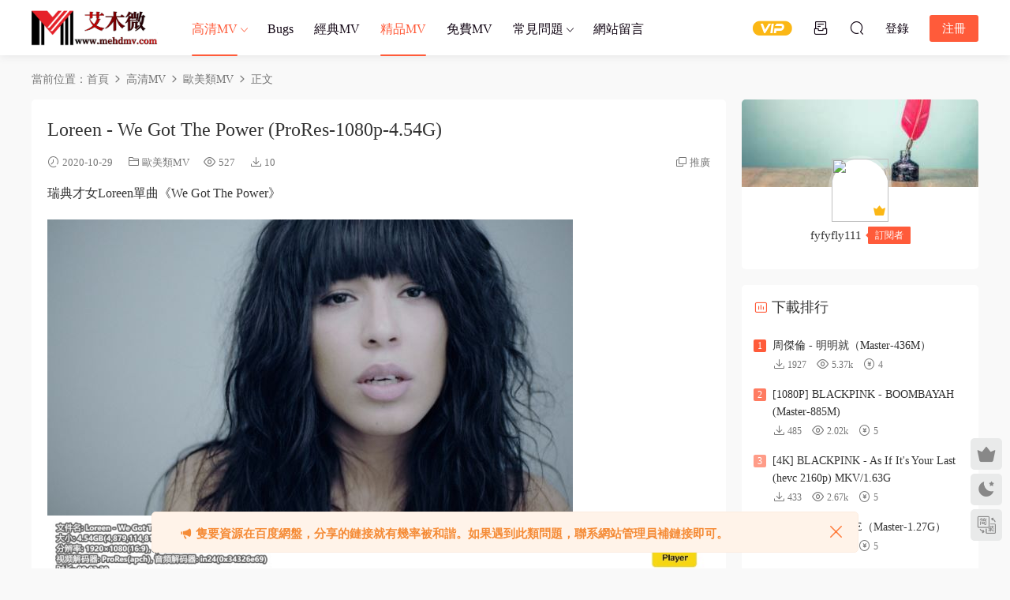

--- FILE ---
content_type: text/html; charset=UTF-8
request_url: https://www.mehdmv.com/130453.html
body_size: 12582
content:
<!DOCTYPE HTML>
<html lang="zh-Hans">
<head>
  <meta charset="UTF-8">
  <meta http-equiv="X-UA-Compatible" content="IE=edge,chrome=1">
  <meta name="viewport" content="width=device-width,minimum-scale=1.0,maximum-scale=1.0,user-scalable=no"/>
  <meta name="apple-mobile-web-app-title" content="艾木微_MV下载_车载MV_高清无水印MV分享下载站">
  <meta http-equiv="Cache-Control" content="no-siteapp">
    <title>Loreen - We Got The Power (ProRes-1080p-4.54G) - 艾木微_MV下载_车载MV_高清无水印MV分享下载站</title>
  <meta name="keywords" content="Loreen,We Got The Power,欧美类MV,精品MV">
  <meta name="description" content="Loreen - We Got The Power (Master-1080p-4.54G)">
    <link rel="shortcut icon" href="https://www.mehdmv.com/wp-content/uploads/2018/12/cropped-logo2.png">
  <meta name='robots' content='max-image-preview:large' />
	<style>img:is([sizes="auto" i], [sizes^="auto," i]) { contain-intrinsic-size: 3000px 1500px }</style>
	<link rel='dns-prefetch' href='//www.mehdmv.com' />
<style id='classic-theme-styles-inline-css' type='text/css'>
/*! This file is auto-generated */
.wp-block-button__link{color:#fff;background-color:#32373c;border-radius:9999px;box-shadow:none;text-decoration:none;padding:calc(.667em + 2px) calc(1.333em + 2px);font-size:1.125em}.wp-block-file__button{background:#32373c;color:#fff;text-decoration:none}
</style>
<link rel='stylesheet' id='mycred-front-css' href='https://www.mehdmv.com/wp-content/plugins/mycred/assets/css/mycred-front.css?ver=2.6.5' type='text/css' media='all' />
<link rel='stylesheet' id='mycred-social-share-icons-css' href='https://www.mehdmv.com/wp-content/plugins/mycred/assets/css/mycred-social-icons.css?ver=2.6.5' type='text/css' media='all' />
<link rel='stylesheet' id='mycred-social-share-style-css' href='https://www.mehdmv.com/wp-content/plugins/mycred/assets/css/mycred-social-share.css?ver=2.6.5' type='text/css' media='all' />
<link rel='stylesheet' id='modown-font-css' href='https://www.mehdmv.com/wp-content/themes/modown/static/css/fonts.css?ver=9.71' type='text/css' media='screen' />
<link rel='stylesheet' id='modown-base-css' href='https://www.mehdmv.com/wp-content/themes/modown/static/css/base.css?ver=9.71' type='text/css' media='screen' />
<link rel='stylesheet' id='modown-style-css' href='https://www.mehdmv.com/wp-content/themes/modown-child/style.css?ver=9.71' type='text/css' media='screen' />
<script type="text/javascript" id="BENrueeg_RUE-not_file_js-js-extra">
/* <![CDATA[ */
var BENrueeg_RUE_js_Params = {"is_field_name_removed":""};
/* ]]> */
</script>
<script type="text/javascript" src="https://www.mehdmv.com/wp-includes/js/jquery/jquery.min.js?ver=3.7.1" id="jquery-core-js"></script>
<script type="text/javascript" src="https://www.mehdmv.com/wp-includes/js/jquery/jquery-migrate.min.js?ver=3.4.1" id="jquery-migrate-js"></script>
<link rel="https://api.w.org/" href="https://www.mehdmv.com/wp-json/" /><link rel="alternate" title="JSON" type="application/json" href="https://www.mehdmv.com/wp-json/wp/v2/posts/130453" /><style id="erphpdown-custom"></style>
<link rel="icon" href="https://www.mehdmv.com/wp-content/uploads/2018/12/cropped-logo2-32x32.png" sizes="32x32" />
<link rel="icon" href="https://www.mehdmv.com/wp-content/uploads/2018/12/cropped-logo2-192x192.png" sizes="192x192" />
<link rel="apple-touch-icon" href="https://www.mehdmv.com/wp-content/uploads/2018/12/cropped-logo2-180x180.png" />
<meta name="msapplication-TileImage" content="https://www.mehdmv.com/wp-content/uploads/2018/12/cropped-logo2-270x270.png" />
  <meta name="baidu-site-verification" content="code-Lo8m2ziMBG" />  <script>var $ = jQuery;</script>
  <style>
  :root{--theme-color: #ff5b3a;--theme-color2: #ff5b3a;--theme-radius: 5px;}  .grids .grid .thumb, .lists .list .thumb, .mocat .lists .grid .thumb, .home-blogs ul li .thumb{object-fit: scale-down;}
      .nav-main > li, .nav-main > li > a, .nav-right a{color:#140816;}
    body.night .nav-main > li, body.night .nav-main > li > a, body.night .nav-right a{color:#999;}
    @media (max-width: 768px){
      .nav-right .nav-button a {color: #140816;}
    }
      .banner{height: 500px;}
      .container{max-width:1505px;}
            .slider-left{max-width: 1200px;}
    @media (max-width:1535px){
      .modown-ad .item:nth-child(5){display: none;}
      .slider-right2{width: 285px;}
      .slider-right2 .item2{display: none;}
      .slider-left{max-width: 895px;}
    }

        body.home .vip-content{background-image: url(https://www.mehdmv.com/wp-content/uploads/2025/07/壁纸-40.jpg);}
      .grids .grid h3 a{height: 40px;-webkit-line-clamp:2;}
    .grids .audio .title{line-height: 25px;}
      .erphpdown-box, .erphpdown, .article-content .erphpdown-content-vip{background: transparent !important;border: 2px dashed var(--theme-color);}
    .erphpdown-box .erphpdown-title{display: inline-block;}
  .logo a img{width:160px;height:auto;max-height:100%}@media (max-width: 1024px){.logo a img{width:115px;height:auto;max-height:100%}}.footer-widget{width:calc(21% - 20px);}@media (max-width: 768px){.footer-widget{width:calc(50% - 20px);margin-bottom:25px}
  .footer-widget:first-child{width:calc(100% - 20px);padding-right: 0}
  .footer-widget:last-child{width:calc(100% - 20px);padding-left: 0;margin-bottom: 0}}@media (max-width: 768px){.nav-right .nav-vip{display: none;}.rollbar{display: block;}}@media (max-width:480px){}i.mce-i-aligncenter, i.mce-i-alignjustify, i.mce-i-alignleft, i.mce-i-alignright, i.mce-i-backcolor, i.mce-i-blockquote, i.mce-i-bold, i.mce-i-bullist, i.mce-i-charmap, i.mce-i-dashicon, i.mce-i-dfw, i.mce-i-forecolor, i.mce-i-fullscreen, i.mce-i-help, i.mce-i-hr, i.mce-i-indent, i.mce-i-italic, i.mce-i-link, i.mce-i-ltr, i.mce-i-numlist, i.mce-i-outdent, i.mce-i-pastetext, i.mce-i-pasteword, i.mce-i-redo, i.mce-i-remove, i.mce-i-removeformat, i.mce-i-spellchecker, i.mce-i-strikethrough, i.mce-i-underline, i.mce-i-undo, i.mce-i-unlink, i.mce-i-wp-media-library, i.mce-i-wp_adv, i.mce-i-wp_code, i.mce-i-wp_fullscreen, i.mce-i-wp_help, i.mce-i-wp_more, i.mce-i-wp_page{font-family:dashicons !important;}
.mce-ico {font-family: tinymce,Arial !important;}
* {font-family: "Microsoft YaHei" !important;}</style></head>
<body class="wp-singular post-template-default single single-post postid-130453 single-format-standard wp-theme-modown wp-child-theme-modown-child">
<header class="header">
  <div class="container clearfix">

    
        <div class="logo">
      <a href="https://www.mehdmv.com" title="艾木微_MV下载_车载MV_高清无水印MV分享下载站"><img src="https://www.mehdmv.com/wp-content/uploads/2024/01/logo改1.png" data-light="https://www.mehdmv.com/wp-content/uploads/2024/01/logo改1.png" data-dark="https://www.mehdmv.com/wp-content/uploads/2024/01/logo改1.png" alt="艾木微_MV下载_车载MV_高清无水印MV分享下载站" /></a>
    </div>

    <ul class="nav-main">
      <li id="menu-item-154676" class="menu-item menu-item-type-taxonomy menu-item-object-category current-post-ancestor menu-item-has-children menu-item-154676"><a href="https://www.mehdmv.com/category/hd">高清MV</a>
<ul class="sub-menu">
	<li id="menu-item-193691" class="menu-item menu-item-type-taxonomy menu-item-object-category menu-item-193691"><a href="https://www.mehdmv.com/category/hd/hy-hd">华语类MV</a></li>
	<li id="menu-item-3815" class="fa fa-gift menu-item menu-item-type-taxonomy menu-item-object-category menu-item-3815"><a target="_blank" href="https://www.mehdmv.com/category/hd/rh">日韩类MV</a></li>
	<li id="menu-item-3816" class="fa-globe menu-item menu-item-type-taxonomy menu-item-object-category current-post-ancestor current-menu-parent current-post-parent menu-item-3816"><a target="_blank" href="https://www.mehdmv.com/category/hd/omy">欧美类MV</a></li>
	<li id="menu-item-167456" class="menu-item menu-item-type-taxonomy menu-item-object-category menu-item-167456"><a href="https://www.mehdmv.com/category/4k">4K MV</a></li>
	<li id="menu-item-3814" class="fa fa-tachometer menu-item menu-item-type-taxonomy menu-item-object-category menu-item-3814"><a target="_blank" href="https://www.mehdmv.com/category/hd/concert">演唱会</a></li>
	<li id="menu-item-108313" class="menu-item menu-item-type-taxonomy menu-item-object-category menu-item-108313"><a href="https://www.mehdmv.com/category/hd/wdy">微电影</a></li>
	<li id="menu-item-194281" class="lv menu-item menu-item-type-taxonomy menu-item-object-category menu-item-194281"><a href="https://www.mehdmv.com/category/hd/lv">LIVE</a></li>
	<li id="menu-item-111020" class="menu-item menu-item-type-taxonomy menu-item-object-category menu-item-111020"><a href="https://www.mehdmv.com/category/hd/cover">Cover</a></li>
</ul>
</li>
<li id="menu-item-119157" class="Bugs menu-item menu-item-type-taxonomy menu-item-object-category menu-item-119157"><a href="https://www.mehdmv.com/category/bugs">Bugs</a></li>
<li id="menu-item-192180" class="jd menu-item menu-item-type-taxonomy menu-item-object-category menu-item-192180"><a href="https://www.mehdmv.com/category/jd">经典MV</a></li>
<li id="menu-item-154695" class="jp menu-item menu-item-type-taxonomy menu-item-object-category current-post-ancestor current-menu-parent current-post-parent menu-item-154695"><a href="https://www.mehdmv.com/category/jp">精品MV</a></li>
<li id="menu-item-107807" class="menu-item menu-item-type-taxonomy menu-item-object-category menu-item-107807"><a href="https://www.mehdmv.com/category/mf">免费MV</a></li>
<li id="menu-item-125396" class="menu-item menu-item-type-taxonomy menu-item-object-category menu-item-has-children menu-item-125396"><a href="https://www.mehdmv.com/category/wenti">常见问题</a>
<ul class="sub-menu">
	<li id="menu-item-185310" class="menu-item menu-item-type-post_type menu-item-object-page menu-item-185310"><a href="https://www.mehdmv.com/%e5%85%8d%e8%b4%b9%e4%b8%8b%e8%bd%bd%e8%af%b4%e6%98%8e">免费下载说明</a></li>
	<li id="menu-item-185314" class="menu-item menu-item-type-post_type menu-item-object-page menu-item-185314"><a href="https://www.mehdmv.com/%e4%bc%9a%e5%91%98%e4%b8%8b%e8%bd%bd%e6%95%99%e7%a8%8b">会员下载教程</a></li>
	<li id="menu-item-185306" class="menu-item menu-item-type-post_type menu-item-object-page menu-item-185306"><a href="https://www.mehdmv.com/vip%e4%b8%8b%e8%bd%bd%e6%9d%83%e9%99%90%e4%bb%8b%e7%bb%8d">VIP下载权限介绍</a></li>
	<li id="menu-item-119831" class="menu-item menu-item-type-post_type menu-item-object-page menu-item-119831"><a href="https://www.mehdmv.com/jiangli">投稿奖励</a></li>
	<li id="menu-item-121770" class="menu-item menu-item-type-post_type menu-item-object-page menu-item-121770"><a href="https://www.mehdmv.com/fatie">发帖标准</a></li>
</ul>
</li>
<li id="menu-item-4169" class="fa fa-comments menu-item menu-item-type-post_type menu-item-object-page menu-item-4169"><a target="_blank" href="https://www.mehdmv.com/lyb">网站留言</a></li>
    </ul>

    
    <ul class="nav-right">
                  <li class="nav-vip">
        <a href="https://www.mehdmv.com/vip"><i class="icon icon-vip-s"></i></a>
      </li>
                  <li class="nav-tougao">
        <a href="https://www.mehdmv.com/tougao" title="投稿"><i class="icon icon-tougao"></i></a>
      </li>
                              <li class="nav-search">
        <a href="javascript:;" class="search-loader" title="搜索"><i class="icon icon-search"></i></a>
      </li>
                    <li class="nav-login no"><a href="https://www.mehdmv.com/login?redirect_to=https://www.mehdmv.com/130453.html" class="signin-loader" rel="nofollow"><i class="icon icon-user"></i><span>登录</span></a><b class="nav-line"></b><a href="https://www.mehdmv.com/login?action=register&redirect_to=https://www.mehdmv.com/130453.html" class="reg signup-loader" rel="nofollow"><span>注册</span></a></li>
                    <li class="nav-button"><a href="javascript:;" class="nav-loader"><i class="icon icon-menu"></i></a></li>
          </ul>

  </div>
</header>


<div class="search-wrap">
  <div class="container search-wrap-container">
    <form action="https://www.mehdmv.com/" class="search-form" method="get">
            <input autocomplete="off" class="search-input" name="s" placeholder="输入关键字回车" type="text">
      <button class="search-btn" type="submit"><i class="icon icon-search"></i>搜索</button>
      <i class="icon icon-close"></i>
      <input type="hidden" name="cat" class="search-cat-val">
          </form>
  </div>
</div><div class="main">
		<div class="container clearfix">
				<div class="breadcrumbs">当前位置：<span><a href="https://www.mehdmv.com/" itemprop="url"><span itemprop="title">首页</span></a></span> <span class="sep"><i class="dripicons dripicons-chevron-right"></i></span> <span><a href="https://www.mehdmv.com/category/hd" itemprop="url"><span itemprop="title">高清MV</span></a></span> <span class="sep"><i class="dripicons dripicons-chevron-right"></i></span> <span><a href="https://www.mehdmv.com/category/hd/omy" itemprop="url"><span itemprop="title">欧美类MV</span></a></span> <span class="sep"><i class="dripicons dripicons-chevron-right"></i></span> <span class="current">正文</span></div>						<div class="content-wrap">
	    	<div class="content">
	    			    			    			    			    		<article id="single-content" class="single-content">
		    		<div class="article-header">	<h1 class="article-title">Loreen - We Got The Power (ProRes-1080p-4.54G)</h1>
	<div class="article-meta">
				<span class="item"><i class="icon icon-time"></i> 2020-10-29</span>		<span class="item item-cats"><i class="icon icon-cat"></i> <a href="https://www.mehdmv.com/category/hd/omy" id="img-cat-1116">欧美类MV</a></span>		<span class="item"><i class="icon icon-eye"></i> 527</span>		<span class="item"><i class="icon icon-download"></i> 10</span>				<span class="item right"><i class="icon icon-copy"></i> <a href="javascript:;" class="article-aff" >推广</a></span>	</div>
</div>		    				    		<div class="article-content clearfix">
		    					    					    					    					    						    						    						    						    			<p>瑞典才女Loreen单曲《We Got The Power》</p>
<p><img fetchpriority="high" decoding="async" src="https://www.mehdmv.com/wp-content/uploads/2020/10/Loreen-We-Got-The-Power-PCM-Master-1080-ProRes.mov_2020102.jpg" alt="Loreen - We Got The Power (PCM-Master-1080-ProRes).mov_2020102" width="666" height="375" /><img decoding="async" src="https://www.mehdmv.com/wp-content/uploads/2020/10/Loreen-We-Got-The-Power-PCM-Master-1080-ProRes.mov.jpg" alt="Loreen - We Got The Power (PCM-Master-1080-ProRes).mov" width="1018" height="684" /></p>
			    						    						    			<style>.erphpdown-box, .erphpdown-box + .article-custom-metas{display:block;}</style><div class="erphpdown-box"><span class="erphpdown-title">资源下载</span><div class="erphpdown-con clearfix"><div class="erphpdown-price">下载价格<span>16</span> 金币</div><div class="erphpdown-cart"><div class="vip">VIP 5折</div><a href="javascript:;" class="down signin-loader">立即购买</a></div></div><div class="tips2">此资源购买后15天内可下载。如有发现链接失效，请联系网站管理</div></div>			    					    		
			    					    				    					            </div>
		    			<div class="article-act">
						<a href="javascript:;" class="article-collect signin-loader" title="收藏"><i class="icon icon-star"></i> <span>0</span></a>
							<a href="javascript:;" class="article-zan" data-id="130453"><i class="icon icon-zan"></i> <span>0</span></a>
		</div>
		            <div class="article-tags"><a href="https://www.mehdmv.com/tag/loreen" rel="tag">Loreen</a><a href="https://www.mehdmv.com/tag/we-got-the-power" rel="tag">We Got The Power</a></div>					<div class="article-shares"><a href="javascript:;" data-url="https://www.mehdmv.com/130453.html" class="share-weixin"><i class="icon icon-weixin"></i></a><a data-share="qzone" class="share-qzone" data-url="https://www.mehdmv.com/130453.html"><i class="icon icon-qzone"></i></a><a data-share="weibo" class="share-tsina" data-url="https://www.mehdmv.com/130453.html"><i class="icon icon-weibo"></i></a><a data-share="qq" class="share-sqq" data-url="https://www.mehdmv.com/130453.html"><i class="icon icon-qq"></i></a><a data-share="douban" class="share-douban" data-url="https://www.mehdmv.com/130453.html"><i class="icon icon-douban"></i></a></div>	            </article>
	            	            	            <nav class="article-nav">
	                <span class="article-nav-prev">上一篇<br><a href="https://www.mehdmv.com/130450.html" rel="prev">Loreen - Euphoria (ProRes-1080p-5.21G)</a></span>
	                <span class="article-nav-next">下一篇<br><a href="https://www.mehdmv.com/130456.html" rel="next">Miley Cyrus - Malibu (ProRes-1080p-4.4G)</a></span>
	            </nav>
	            	            	            <div class="single-related"><h3 class="related-title"><i class="icon icon-related"></i> 猜你喜欢</h3><div class="grids relateds clearfix"><div class="post grid"  data-id="209582">
    <div class="img">
        <a href="https://www.mehdmv.com/209582.html" title="Joel Adams - Please Don't Go (10 Year Anniversary)（MKV-195M）" target="_blank" rel="bookmark">
        <img src="https://www.mehdmv.com/wp-content/themes/modown/static/img/thumbnail.png" data-src="https://www.mehdmv.com/wp-content/themes/modown/timthumb.php?src=https://www.mehdmv.com/wp-content/uploads/2025/11/4KJoel-Adams-Please-Dont-Go-10-Year-Anniversary.mkv_20251109_220434.741-e1762697101717.jpg&w=285&h=180&zc=1&q=95&a=c" class="thumb" alt="Joel Adams - Please Don't Go (10 Year Anniversary)（MKV-195M）">
                </a>
            </div>
    <div class="con">
        <div class="cat"><a href="https://www.mehdmv.com/category/4k" id="img-cat-277">4K MV</a></div>
        
        <h3 itemprop="name headline"><a itemprop="url" rel="bookmark" href="https://www.mehdmv.com/209582.html" title="Joel Adams - Please Don't Go (10 Year Anniversary)（MKV-195M）" target="_blank"><span class="post-sign">4K</span>Joel Adams - Please Don't Go (10 Year Anniversary)（MKV-195M）</a></h3>

                <div class="excerpt">歌手：Joel Adams
所属专辑：Please Don't Go (Joel's Version)
发行时间：2025-...</div>
        <div class="grid-meta">
            <span class="time"><i class="icon icon-time"></i> 18小时前</span><span class="views"><i class="icon icon-eye"></i> 10</span><span class="comments"><i class="icon icon-comment"></i> 0</span><span class="downs"><i class="icon icon-download"></i> 0</span><span class="price"><span class="fee vip-tag">VIP</span></span>        </div>

            </div>

    <span class="vip-tag"><i>VIP</i></span>    </div><div class="post grid"  data-id="209578">
    <div class="img">
        <a href="https://www.mehdmv.com/209578.html" title="Olly Murs - Run This Town（MKV-341M）" target="_blank" rel="bookmark">
        <img src="https://www.mehdmv.com/wp-content/themes/modown/static/img/thumbnail.png" data-src="https://www.mehdmv.com/wp-content/themes/modown/timthumb.php?src=https://www.mehdmv.com/wp-content/uploads/2025/11/4KOlly-Murs-Run-This-Town.mkv_20251109_220126.258.jpg&w=285&h=180&zc=1&q=95&a=c" class="thumb" alt="Olly Murs - Run This Town（MKV-341M）">
                </a>
            </div>
    <div class="con">
        <div class="cat"><a href="https://www.mehdmv.com/category/4k" id="img-cat-277">4K MV</a></div>
        
        <h3 itemprop="name headline"><a itemprop="url" rel="bookmark" href="https://www.mehdmv.com/209578.html" title="Olly Murs - Run This Town（MKV-341M）" target="_blank"><span class="post-sign">4K</span>Olly Murs - Run This Town（MKV-341M）</a></h3>

                <div class="excerpt">歌手：Olly Murs
所属专辑：Run This Town
发行时间：2025-10-24
发行公司： BM...</div>
        <div class="grid-meta">
            <span class="time"><i class="icon icon-time"></i> 18小时前</span><span class="views"><i class="icon icon-eye"></i> 11</span><span class="comments"><i class="icon icon-comment"></i> 0</span><span class="downs"><i class="icon icon-download"></i> 0</span><span class="price"><span class="fee vip-tag">VIP</span></span>        </div>

            </div>

    <span class="vip-tag"><i>VIP</i></span>    </div><div class="post grid"  data-id="209574">
    <div class="img">
        <a href="https://www.mehdmv.com/209574.html" title="Moody Joody - OOPS!（MKV-416M）" target="_blank" rel="bookmark">
        <img src="https://www.mehdmv.com/wp-content/themes/modown/static/img/thumbnail.png" data-src="https://www.mehdmv.com/wp-content/themes/modown/timthumb.php?src=https://www.mehdmv.com/wp-content/uploads/2025/11/4KMoody-Joody-OOPS.mkv_20251109_215830.236.jpg&w=285&h=180&zc=1&q=95&a=c" class="thumb" alt="Moody Joody - OOPS!（MKV-416M）">
                </a>
            </div>
    <div class="con">
        <div class="cat"><a href="https://www.mehdmv.com/category/4k" id="img-cat-277">4K MV</a></div>
        
        <h3 itemprop="name headline"><a itemprop="url" rel="bookmark" href="https://www.mehdmv.com/209574.html" title="Moody Joody - OOPS!（MKV-416M）" target="_blank"><span class="post-sign">4K</span>Moody Joody - OOPS!（MKV-416M）</a></h3>

                <div class="excerpt">歌手：Moody Joody
所属专辑：OOPS!
发行时间：2025-11-05
发行公司： Photo Fi...</div>
        <div class="grid-meta">
            <span class="time"><i class="icon icon-time"></i> 18小时前</span><span class="views"><i class="icon icon-eye"></i> 11</span><span class="comments"><i class="icon icon-comment"></i> 0</span><span class="downs"><i class="icon icon-download"></i> 1</span><span class="price"><span class="fee vip-tag">VIP</span></span>        </div>

            </div>

    <span class="vip-tag"><i>VIP</i></span>    </div><div class="post grid"  data-id="209570">
    <div class="img">
        <a href="https://www.mehdmv.com/209570.html" title="LØLØ - me with no shirt on（MKV-324M）" target="_blank" rel="bookmark">
        <img src="https://www.mehdmv.com/wp-content/themes/modown/static/img/thumbnail.png" data-src="https://www.mehdmv.com/wp-content/themes/modown/timthumb.php?src=https://www.mehdmv.com/wp-content/uploads/2025/11/4KLOLO-me-with-no-shirt-on.mkv_20251109_215629.549.jpg&w=285&h=180&zc=1&q=95&a=c" class="thumb" alt="LØLØ - me with no shirt on（MKV-324M）">
                </a>
            </div>
    <div class="con">
        <div class="cat"><a href="https://www.mehdmv.com/category/4k" id="img-cat-277">4K MV</a></div>
        
        <h3 itemprop="name headline"><a itemprop="url" rel="bookmark" href="https://www.mehdmv.com/209570.html" title="LØLØ - me with no shirt on（MKV-324M）" target="_blank"><span class="post-sign">4K</span>LØLØ - me with no shirt on（MKV-324M）</a></h3>

                <div class="excerpt">歌手：LØLØ
所属专辑：me with no shirt on
发行时间：2025-11-07
发行公司： F...</div>
        <div class="grid-meta">
            <span class="time"><i class="icon icon-time"></i> 18小时前</span><span class="views"><i class="icon icon-eye"></i> 13</span><span class="comments"><i class="icon icon-comment"></i> 0</span><span class="downs"><i class="icon icon-download"></i> 1</span><span class="price"><span class="fee vip-tag">VIP</span></span>        </div>

            </div>

    <span class="vip-tag"><i>VIP</i></span>    </div><div class="post grid"  data-id="209566">
    <div class="img">
        <a href="https://www.mehdmv.com/209566.html" title="Hilary Duff - Mature（MKV-399M）" target="_blank" rel="bookmark">
        <img src="https://www.mehdmv.com/wp-content/themes/modown/static/img/thumbnail.png" data-src="https://www.mehdmv.com/wp-content/themes/modown/timthumb.php?src=https://www.mehdmv.com/wp-content/uploads/2025/11/4KHilary-Duff-Mature.mkv_20251109_215415.517.jpg&w=285&h=180&zc=1&q=95&a=c" class="thumb" alt="Hilary Duff - Mature（MKV-399M）">
                </a>
            </div>
    <div class="con">
        <div class="cat"><a href="https://www.mehdmv.com/category/4k" id="img-cat-277">4K MV</a></div>
        
        <h3 itemprop="name headline"><a itemprop="url" rel="bookmark" href="https://www.mehdmv.com/209566.html" title="Hilary Duff - Mature（MKV-399M）" target="_blank"><span class="post-sign">4K</span>Hilary Duff - Mature（MKV-399M）</a></h3>

                <div class="excerpt">歌手：Hilary Duff
所属专辑：Mature
发行时间：2025-11-06
发行公司： 华纳音...</div>
        <div class="grid-meta">
            <span class="time"><i class="icon icon-time"></i> 18小时前</span><span class="views"><i class="icon icon-eye"></i> 14</span><span class="comments"><i class="icon icon-comment"></i> 0</span><span class="downs"><i class="icon icon-download"></i> 1</span><span class="price"><span class="fee vip-tag">VIP</span></span>        </div>

            </div>

    <span class="vip-tag"><i>VIP</i></span>    </div><div class="post grid"  data-id="209562">
    <div class="img">
        <a href="https://www.mehdmv.com/209562.html" title="Fleurie - White Lace（MKV-500M）" target="_blank" rel="bookmark">
        <img src="https://www.mehdmv.com/wp-content/themes/modown/static/img/thumbnail.png" data-src="https://www.mehdmv.com/wp-content/themes/modown/timthumb.php?src=https://www.mehdmv.com/wp-content/uploads/2025/11/4KFleurie-White-Lace.mkv_20251109_215124.473.jpg&w=285&h=180&zc=1&q=95&a=c" class="thumb" alt="Fleurie - White Lace（MKV-500M）">
                </a>
            </div>
    <div class="con">
        <div class="cat"><a href="https://www.mehdmv.com/category/4k" id="img-cat-277">4K MV</a></div>
        
        <h3 itemprop="name headline"><a itemprop="url" rel="bookmark" href="https://www.mehdmv.com/209562.html" title="Fleurie - White Lace（MKV-500M）" target="_blank"><span class="post-sign">4K</span>Fleurie - White Lace（MKV-500M）</a></h3>

                <div class="excerpt">歌手：Fleurie
专辑：White Lace
语种：英语
唱片公司：Fleurieland Records
...</div>
        <div class="grid-meta">
            <span class="time"><i class="icon icon-time"></i> 18小时前</span><span class="views"><i class="icon icon-eye"></i> 12</span><span class="comments"><i class="icon icon-comment"></i> 0</span><span class="downs"><i class="icon icon-download"></i> 0</span><span class="price"><span class="fee vip-tag">VIP</span></span>        </div>

            </div>

    <span class="vip-tag"><i>VIP</i></span>    </div></div><script>var relateImgWidth = jQuery(".single-related .grids .grid .img").width();jQuery(".single-related .grids .grid .img").height(relateImgWidth*0.6316);</script></div>	            <div class="single-comment">
	<h3 class="comments-title" id="comments">
		<i class="icon icon-comments"></i> 评论<small>0</small>
	</h3>
	<div id="respond" class="comments-respond no_webshot">
				<div class="comment-signarea">请先 <a href="javascript:;" class="signin-loader">登录</a></div>
			</div>
	</div>



	            	    	</div>
	    </div>
		<aside class="sidebar">
	<div class="theiaStickySidebar">
	
	<div class="widget widget_author nopadding">			<div class="author-cover">
				<img src="https://www.mehdmv.com/wp-content/themes/modown/static/img/author-cover.jpg">
			</div>
			<div class="author-avatar"> 
				<a target="_blank" href="https://www.mehdmv.com/author/fyfyfly111"  class="avatar-link"><img src="https://www.hd-mv.com/wp-content/uploads/avatar/edfa4753bb5c89bacdd59680e4f94f44.jpg" class="avatar avatar-96 photo" width="96" height="96" />					<span class="vip"></span>				</a>
			</div>
			<div class="author-info">
				<p><a target="_blank" href="https://www.mehdmv.com/author/fyfyfly111"><span class="author-name">fyfyfly111</span><span class="author-group">订阅者</span></a></p>
				<p class="author-description"></p>
			</div>
</div><div class="widget widget-postlist widget-toplist"><h3><i class="icon icon-top"></i> 下载排行</h3><ul>        <li>
        	<span class="sort">1</span>
          <h4><a href="https://www.mehdmv.com/6812.html" title="周杰伦 - 明明就（Master-436M）" target="_blank">周杰伦 - 明明就（Master-436M）</a></h4>
          <p class="meta">
          	<span class="downloads"><i class="icon icon-download"></i> 1927</span>
          	<span class="views"><i class="icon icon-eye"></i> 5.37k</span>          	<span class="price"><span class="fee"><i class="icon icon-money"></i> 4</span></span>          </p>
        </li>
		        <li>
        	<span class="sort">2</span>
          <h4><a href="https://www.mehdmv.com/96869.html" title="[1080P] BLACKPINK - BOOMBAYAH (Master-885M)" target="_blank">[1080P] BLACKPINK - BOOMBAYAH (Master-885M)</a></h4>
          <p class="meta">
          	<span class="downloads"><i class="icon icon-download"></i> 485</span>
          	<span class="views"><i class="icon icon-eye"></i> 2.02k</span>          	<span class="price"><span class="fee"><i class="icon icon-money"></i> 5</span></span>          </p>
        </li>
		        <li>
        	<span class="sort">3</span>
          <h4><a href="https://www.mehdmv.com/116184.html" title="[4K] BLACKPINK - As If It's Your Last (hevc 2160p) MKV/1.63G" target="_blank">[4K] BLACKPINK - As If It's Your Last (hevc 2160p) MKV/1.63G</a></h4>
          <p class="meta">
          	<span class="downloads"><i class="icon icon-download"></i> 433</span>
          	<span class="views"><i class="icon icon-eye"></i> 2.67k</span>          	<span class="price"><span class="fee"><i class="icon icon-money"></i> 5</span></span>          </p>
        </li>
		        <li>
        	<span class="sort">4</span>
          <h4><a href="https://www.mehdmv.com/115055.html" title="ITZY - WANNABE（Master-1.27G）" target="_blank">ITZY - WANNABE（Master-1.27G）</a></h4>
          <p class="meta">
          	<span class="downloads"><i class="icon icon-download"></i> 357</span>
          	<span class="views"><i class="icon icon-eye"></i> 1.39k</span>          	<span class="price"><span class="fee"><i class="icon icon-money"></i> 5</span></span>          </p>
        </li>
		        <li>
        	<span class="sort">5</span>
          <h4><a href="https://www.mehdmv.com/119047.html" title="防弹少年团BTS - Blood Sweat &#038; Tears (ProRes-7G)" target="_blank">防弹少年团BTS - Blood Sweat &#038; Tears (ProRes-7G)</a></h4>
          <p class="meta">
          	<span class="downloads"><i class="icon icon-download"></i> 257</span>
          	<span class="views"><i class="icon icon-eye"></i> 1.21k</span>          	<span class="price"><span class="fee"><i class="icon icon-money"></i> 10</span></span>          </p>
        </li>
		        <li>
        	<span class="sort">6</span>
          <h4><a href="https://www.mehdmv.com/118826.html" title="BLACKPINK 2019-2020世界巡回演唱会 蓝光盘压制MKV23G" target="_blank">BLACKPINK 2019-2020世界巡回演唱会 蓝光盘压制MKV23G</a></h4>
          <p class="meta">
          	<span class="downloads"><i class="icon icon-download"></i> 254</span>
          	<span class="views"><i class="icon icon-eye"></i> 4.65k</span>          	<span class="price"><span class="fee"><i class="icon icon-money"></i> 10</span></span>          </p>
        </li>
		        <li>
        	<span class="sort">7</span>
          <h4><a href="https://www.mehdmv.com/93837.html" title="[480P] Beyond.Live.1991生命接触演唱会《含伴奏音轨+卡拉ＯＫ字幕》无水印" target="_blank">[480P] Beyond.Live.1991生命接触演唱会《含伴奏音轨+卡拉ＯＫ字幕》无水印</a></h4>
          <p class="meta">
          	<span class="downloads"><i class="icon icon-download"></i> 249</span>
          	<span class="views"><i class="icon icon-eye"></i> 3.17k</span>          	<span class="price"><span class="fee"><i class="icon icon-money"></i> 10</span></span>          </p>
        </li>
		        <li>
        	<span class="sort">8</span>
          <h4><a href="https://www.mehdmv.com/101360.html" title="孟庭苇 - 典藏特辑MV（MKV-3.78G）" target="_blank">孟庭苇 - 典藏特辑MV（MKV-3.78G）</a></h4>
          <p class="meta">
          	<span class="downloads"><i class="icon icon-download"></i> 244</span>
          	<span class="views"><i class="icon icon-eye"></i> 1.55k</span>          	<span class="price"><span class="fee"><i class="icon icon-money"></i> 5</span></span>          </p>
        </li>
		        <li>
        	<span class="sort">9</span>
          <h4><a href="https://www.mehdmv.com/85530.html" title="[蓝光m2ts] 成龙.金喜善 - 无尽的爱 《神话主题曲》此版本无演示视频请下载观看 官方HD-MV" target="_blank">[蓝光m2ts] 成龙.金喜善 - 无尽的爱 《神话主题曲》此版本无演示视频请下载观看 官方HD-MV</a></h4>
          <p class="meta">
          	<span class="downloads"><i class="icon icon-download"></i> 235</span>
          	<span class="views"><i class="icon icon-eye"></i> 1.66k</span>          	<span class="price">VIP</span>          </p>
        </li>
		        <li>
        	<span class="sort">10</span>
          <h4><a href="https://www.mehdmv.com/119043.html" title="防弹少年团BTS - Danger (Master - 5.7G)" target="_blank">防弹少年团BTS - Danger (Master - 5.7G)</a></h4>
          <p class="meta">
          	<span class="downloads"><i class="icon icon-download"></i> 217</span>
          	<span class="views"><i class="icon icon-eye"></i> 1.18k</span>          	<span class="price"><span class="fee"><i class="icon icon-money"></i> 5</span></span>          </p>
        </li>
		</ul></div><div class="widget widget-tags"><h3><i class="icon icon-tag"></i> 热门标签</h3><div class="items"><a href="https://www.mehdmv.com/tag/%e5%91%a8%e6%b7%b1">周深</a><a href="https://www.mehdmv.com/tag/%e9%82%93%e7%b4%ab%e6%a3%8b">邓紫棋</a><a href="https://www.mehdmv.com/tag/%e5%91%a8%e6%9d%b0%e4%bc%a6">周杰伦</a><a href="https://www.mehdmv.com/tag/%e6%9e%97%e4%bf%8a%e6%9d%b0">林俊杰</a><a href="https://www.mehdmv.com/tag/twice">TWICE</a><a href="https://www.mehdmv.com/tag/snh48">SNH48</a><a href="https://www.mehdmv.com/tag/%e4%b8%ad%e5%9b%bd%e5%a5%bd%e5%a3%b0%e9%9f%b32018%e6%97%a0%e5%8f%b0%e6%a0%87%e6%97%a0%e5%ad%97%e5%b9%95%e7%89%88">中国好声音2018无台标无字幕版</a><a href="https://www.mehdmv.com/tag/%e4%ba%94%e6%9c%88%e5%a4%a9">五月天</a><a href="https://www.mehdmv.com/tag/%e5%bc%a0%e9%9d%93%e9%a2%96">张靓颖</a><a href="https://www.mehdmv.com/tag/%e8%94%a1%e4%be%9d%e6%9e%97">蔡依林</a><a href="https://www.mehdmv.com/tag/%e8%96%9b%e4%b9%8b%e8%b0%a6">薛之谦</a><a href="https://www.mehdmv.com/tag/%e5%bc%a0%e6%9d%b0">张杰</a><a href="https://www.mehdmv.com/tag/taylor-swift">Taylor Swift</a><a href="https://www.mehdmv.com/tag/%e5%bc%a0%e6%83%a0%e5%a6%b9">张惠妹</a><a href="https://www.mehdmv.com/tag/%e7%8e%8b%e5%8a%9b%e5%ae%8f">王力宏</a><a href="https://www.mehdmv.com/tag/gi-dle">(G)I-DLE</a><a href="https://www.mehdmv.com/tag/%e5%bc%a0%e4%bf%a1%e5%93%b2">张信哲</a><a href="https://www.mehdmv.com/tag/red-velvet">Red Velvet</a><a href="https://www.mehdmv.com/tag/ed-sheeran">Ed Sheeran</a><a href="https://www.mehdmv.com/tag/itzy">ITZY</a><a href="https://www.mehdmv.com/tag/g-e-m">G.E.M.</a><a href="https://www.mehdmv.com/tag/%e5%bc%a0%e9%9f%b6%e6%b6%b5">张韶涵</a><a href="https://www.mehdmv.com/tag/%e6%b1%aa%e8%8b%8f%e6%b3%b7">汪苏泷</a><a href="https://www.mehdmv.com/tag/ariana-grande">Ariana Grande</a><a href="https://www.mehdmv.com/tag/%e9%83%81%e5%8f%af%e5%94%af">郁可唯</a><a href="https://www.mehdmv.com/tag/%e8%90%a7%e6%95%ac%e8%85%be">萧敬腾</a><a href="https://www.mehdmv.com/tag/%e7%94%b0%e9%a6%a5%e7%94%84">田馥甄</a><a href="https://www.mehdmv.com/tag/%e5%ad%99%e7%87%95%e5%a7%bf">孙燕姿</a><a href="https://www.mehdmv.com/tag/%e4%b9%83%e6%9c%a8%e5%9d%8246">乃木坂46</a><a href="https://www.mehdmv.com/tag/aespa">aespa</a><a href="https://www.mehdmv.com/tag/mamamoo">MAMAMOO</a><a href="https://www.mehdmv.com/tag/a-lin">A Lin</a><a href="https://www.mehdmv.com/tag/%e6%af%9b%e4%b8%8d%e6%98%93">毛不易</a><a href="https://www.mehdmv.com/tag/%e5%90%b4%e9%9d%92%e5%b3%b0">吴青峰</a><a href="https://www.mehdmv.com/tag/%e5%bc%a0%e7%a2%a7%e6%99%a8">张碧晨</a><a href="https://www.mehdmv.com/tag/nicki-minaj">Nicki Minaj</a><a href="https://www.mehdmv.com/tag/%e6%9d%8e%e8%8d%a3%e6%b5%a9">李荣浩</a><a href="https://www.mehdmv.com/tag/%e5%ae%b9%e7%a5%96%e5%84%bf">容祖儿</a><a href="https://www.mehdmv.com/tag/%e9%99%88%e5%a5%95%e8%bf%85">陈奕迅</a><a href="https://www.mehdmv.com/tag/katy-perry">Katy Perry</a><a href="https://www.mehdmv.com/tag/%e5%88%98%e5%be%b7%e5%8d%8e">刘德华</a><a href="https://www.mehdmv.com/tag/apink">APink</a><a href="https://www.mehdmv.com/tag/%e7%b2%a4%e8%af%ad%e7%89%88">粤语版</a><a href="https://www.mehdmv.com/tag/blackpink">BLACKPINK</a><a href="https://www.mehdmv.com/tag/%e5%bc%a0%e9%9c%87%e5%b2%b3">张震岳</a><a href="https://www.mehdmv.com/tag/taeyeon">TAEYEON</a><a href="https://www.mehdmv.com/tag/%e4%ba%8e%e6%96%87%e6%96%87">于文文</a><a href="https://www.mehdmv.com/tag/%e9%bb%84%e4%b8%bd%e7%8e%b2">黄丽玲</a><a href="https://www.mehdmv.com/tag/%e5%b0%91%e5%a5%b3%e6%97%b6%e4%bb%a3">少女时代</a><a href="https://www.mehdmv.com/tag/t-ara">T-ara</a></div></div><div class="widget widget-commentlist"><h3><i class="icon icon-comments"></i> 热门评论</h3><div><div class="comment-item comment-90445">
				      <div class="postmeta">nm4864 • 2天前</div>
				      <div class="sidebar-comments-comment">买vip好歹送20金币</div>
				      <div class="sidebar-comments-title">
				        <p>来源：<a href="https://www.mehdmv.com/lyb" target="_blank">留言板</a></p>
				      </div>
				    </div><div class="comment-item comment-90444">
				      <div class="postmeta">超級小熊<span class="is-vip" title="VIP"><i class="icon icon-crown-s"></i></span> • 3天前</div>
				      <div class="sidebar-comments-comment">Lady Gaga - Applause（TS-102M 失效</div>
				      <div class="sidebar-comments-title">
				        <p>来源：<a href="https://www.mehdmv.com/lyb" target="_blank">留言板</a></p>
				      </div>
				    </div><div class="comment-item comment-90443">
				      <div class="postmeta">nm4864 • 5天前</div>
				      <div class="sidebar-comments-comment">双11 vip也不打个5折</div>
				      <div class="sidebar-comments-title">
				        <p>来源：<a href="https://www.mehdmv.com/lyb" target="_blank">留言板</a></p>
				      </div>
				    </div><div class="comment-item comment-90442">
				      <div class="postmeta">mxg102888 • 6天前</div>
				      <div class="sidebar-comments-comment">谢谢发布精彩资源</div>
				      <div class="sidebar-comments-title">
				        <p>来源：<a href="https://www.mehdmv.com/208890.html" target="_blank">张信哲 - 皱纹写字（MKV-414M）</a></p>
				      </div>
				    </div><div class="comment-item comment-90441">
				      <div class="postmeta">mxg102888 • 6天前</div>
				      <div class="sidebar-comments-comment">谢谢分享</div>
				      <div class="sidebar-comments-title">
				        <p>来源：<a href="https://www.mehdmv.com/209077.html" target="_blank">张信哲 - 属于我们的故事（MKV-444M）</a></p>
				      </div>
				    </div><div class="comment-item comment-90440">
				      <div class="postmeta">香港红双喜996<span class="is-vip" title="VIP"><i class="icon icon-crown-s"></i></span> • 1周前</div>
				      <div class="sidebar-comments-comment">辛苦楼主</div>
				      <div class="sidebar-comments-title">
				        <p>来源：<a href="https://www.mehdmv.com/200124.html" target="_blank">Miley Cyrus - End of the World（MKV-376M）</a></p>
				      </div>
				    </div><div class="comment-item comment-90439">
				      <div class="postmeta">ZERO<span class="is-vip" title="VIP"><i class="icon icon-crown-s"></i></span> • 3周前</div>
				      <div class="sidebar-comments-comment">已修复。</div>
				      <div class="sidebar-comments-title">
				        <p>来源：<a href="https://www.mehdmv.com/lyb" target="_blank">留言板</a></p>
				      </div>
				    </div><div class="comment-item comment-90438">
				      <div class="postmeta">ZERO<span class="is-vip" title="VIP"><i class="icon icon-crown-s"></i></span> • 3周前</div>
				      <div class="sidebar-comments-comment">已修复。</div>
				      <div class="sidebar-comments-title">
				        <p>来源：<a href="https://www.mehdmv.com/lyb" target="_blank">留言板</a></p>
				      </div>
				    </div><div class="comment-item comment-90437">
				      <div class="postmeta">ZERO<span class="is-vip" title="VIP"><i class="icon icon-crown-s"></i></span> • 3周前</div>
				      <div class="sidebar-comments-comment">链接正常。你刷新下看看。</div>
				      <div class="sidebar-comments-title">
				        <p>来源：<a href="https://www.mehdmv.com/lyb" target="_blank">留言板</a></p>
				      </div>
				    </div><div class="comment-item comment-90435">
				      <div class="postmeta">超級小熊<span class="is-vip" title="VIP"><i class="icon icon-crown-s"></i></span> • 3周前</div>
				      <div class="sidebar-comments-comment">Katy Perry,Migos - Bon Appetit（ProRes-1080p-5.25G) 失效</div>
				      <div class="sidebar-comments-title">
				        <p>来源：<a href="https://www.mehdmv.com/lyb" target="_blank">留言板</a></p>
				      </div>
				    </div></div></div>	</div>	    
</aside>	</div>
</div>
<footer class="footer">
	<div class="container">
	    		<div class="footer-widgets">
	    	<div class="widget_text footer-widget widget_custom_html"><h3>MV目录</h3><div class="textwidget custom-html-widget"><ul>
<li><a href="https://www.mehdmv.com/category/hd/hy-hd">华语类MV</a></li>
<li><a href="https://www.mehdmv.com/category/hd/rh">日韩类MV</a></li>
<li><a href="https://www.mehdmv.com/category/hd/omy">欧美类MV</a></li>
<li><a href="https://www.mehdmv.com/category/hd/concert">演唱会</a></li>
<li><a href="https://www.mehdmv.com/category/hd/wdy">微电影</a></li>
<li><a href="https://www.mehdmv.com/category/bugs">Bugs</a></li>
</ul></div></div><div class="widget_text footer-widget widget_custom_html"><h3>MV目录</h3><div class="textwidget custom-html-widget"><ul>
<li><a href="https://www.mehdmv.com/category/jp">精品MV</a></li>
<li><a href="https://www.mehdmv.com/category/jd">经典MV</a></li>
<li><a href="https://www.mehdmv.com/category/mf">免费MV</a></li>
<li><a href="https://www.mehdmv.com/category/4k">4KMV</a></li>
<li><a href="https://www.mehdmv.com/category/hd/cover">Cover</a></li>
<li><a href="https://www.mehdmv.com/category/hd/lv">LIVE</a></li>
</ul></div></div><div class="widget_text footer-widget widget_custom_html"><h3>常见问题</h3><div class="textwidget custom-html-widget"><ul>
<li><a href="https://www.mehdmv.com/%e5%85%8d%e8%b4%b9%e4%b8%8b%e8%bd%bd%e8%af%b4%e6%98%8e">免费下载说明</a></li>
<li><a href="https://www.mehdmv.com/%e4%bc%9a%e5%91%98%e4%b8%8b%e8%bd%bd%e6%95%99%e7%a8%8b">会员下载教程</a></li>
<li><a href="https://www.mehdmv.com/jiangli">投稿奖励</a></li>
<li><a href="https://www.mehdmv.com/fatie">发帖标准</a></li>
<li><a href="https://www.mehdmv.com/lyb">网站留言</a></li>
</ul></div></div><div class="widget_text footer-widget widget_custom_html"><h3>联系方式</h3><div class="textwidget custom-html-widget"><ul class=" list-paddingleft-2">
    <ul class=" list-paddingleft-2" style="list-style-type: square;">
        <li>
            <p>
                处理网站各种问题
            </p>
        </li>
        <ul class=" list-paddingleft-2">
            <li>
                <p>
                    站长微信：shuzicn
                </p>
            </li>
            <ul class=" list-paddingleft-2" style="list-style-type: square;">
                <li>
                    <p>
                        管理微信：SUIXINSHIBEI
                    </p>
                </li>
                <ul class=" list-paddingleft-2">
                    <li>
                        <p>
                         
                        </p>
                    </li>
                    <ul class=" list-paddingleft-2" style="list-style-type: square;">
                        <li>
                            <p>
                                邮箱：service@mehdmv.com
                            </p>
                        </li>
                        <ul class=" list-paddingleft-2">
                            <li>
                                <p>
                                    艾木微 - 专注高清无水印MV分享下载
                                </p>
                            </li>
                        </ul>
                    </ul>
                </ul>
            </ul>
        </ul>
    </ul>
</ul></div></div>	    </div>
	    	    	    <div class="copyright"><p>©2023 艾木微 本站内大部分资源收集于网络，若侵犯了您的合法权益，请联系我们删除！<br />
本站联系邮箱：service@mehdmv.com</p>
</div>
	</div>
</footer>


<div class="rollbar">
	<ul>
						<li class="vip-li"><a href="https://www.mehdmv.com/vip"><i class="icon icon-crown-s"></i></a><h6>升级VIP<i></i></h6></li>						<li><a href="javascript:;" class="theme_night"><i class="icon icon-moon" style="top:0"></i></a><h6>夜间模式<i></i></h6></li>		<li><a href="javascript:zh_tran2();" class="zh_click"><i class="icon icon-fan" style="top:0"></i></a><h6>繁简切换<i></i></h6></li>		<li class="totop-li"><a href="javascript:;" class="totop"><i class="icon icon-arrow-up"></i></a><h6>返回顶部<i></i></h6></li>    
	</ul>
</div>


<div class="sitetips sitetips-default">
	<i class="icon icon-horn"></i> <strong>只要资源在百度网盘，分享的链接就有几率被和谐。如果遇到此类问题，联系网站管理员补链接即可。</strong><a href="javascript:;" class="close"><i class="icon icon-close"></i></a>
</div>


<div class="sign">			
	<div class="sign-mask"></div>			
	<div class="sign-box">	
			
		<div class="sign-wrap">	
			<div class="sign-tips"></div>			
			<form id="sign-in">  
			    <div class="form-item" style="text-align:center"><a href="https://www.mehdmv.com"><img class="logo-login" src="https://www.mehdmv.com/wp-content/uploads/2018/12/cropped-logo2.png" alt="艾木微_MV下载_车载MV_高清无水印MV分享下载站"></a></div>
				<div class="form-item"><input type="text" name="user_login" class="form-control" id="user_login" placeholder="用户名/邮箱"><i class="icon icon-user"></i></div>			
				<div class="form-item"><input type="password" name="password" class="form-control" id="user_pass" placeholder="密码"><i class="icon icon-lock"></i></div>		
					
				<div class="sign-submit">			
					<input type="button" class="btn signinsubmit-loader" name="submit" value="登录">  			
					<input type="hidden" name="action" value="signin">			
				</div>			
				<div class="sign-trans">没有账号？<a href="javascript:;" class="erphp-reg-must">注册</a>&nbsp;&nbsp;<a href="https://www.mehdmv.com/login?action=password&redirect_to=https://www.mehdmv.com/130453.html" rel="nofollow" target="_blank">忘记密码？</a></div>		
									
			</form>	
					
			<form id="sign-up" style="display: none;"> 	
			    <div class="form-item" style="text-align:center"><a href="https://www.mehdmv.com"><img class="logo-login" src="https://www.mehdmv.com/wp-content/uploads/2018/12/cropped-logo2.png" alt="艾木微_MV下载_车载MV_高清无水印MV分享下载站"></a></div>			
			    	
				<div class="form-item"><input type="text" name="name" class="form-control" id="user_register" placeholder="用户名"><i class="icon icon-user"></i></div>			
				<div class="form-item"><input type="email" name="email" class="form-control" id="user_email" placeholder="邮箱"><i class="icon icon-mail"></i></div>		
				<div class="form-item"><input type="password" name="password2" class="form-control" id="user_pass2" placeholder="密码"><i class="icon icon-lock"></i></div>
					
				<div class="form-item">
					<input type="text" class="form-control" id="captcha" name="captcha" placeholder="验证码"><span class="captcha-clk">获取验证码</span>
					<i class="icon icon-safe"></i>
				</div>	
					
				<div class="sign-submit">			
					<input type="button" class="btn signupsubmit-loader" name="submit" value="注册">  			
					<input type="hidden" name="action" value="signup">  	
								
				</div>			
				<div class="sign-trans">已有账号？ <a href="javascript:;" class="modown-login-must">登录</a></div>	
					
													
			</form>	
				
							
			<div class="sign-notice"></div>
		</div>
	</div>			
</div>
<script>var zh_autoLang_t=false;var zh_autoLang_s=true;</script><script src="https://www.mehdmv.com/wp-content/themes/modown/static/js/chinese.js"></script><script>
	window._MBT = {uri: 'https://www.mehdmv.com/wp-content/themes/modown', child: 'https://www.mehdmv.com/wp-content/themes/modown-child', urc: '0', uru: '0', url:'https://www.mehdmv.com', urg: '0', usr: 'https://www.mehdmv.com/user', roll: [], admin_ajax: 'https://www.mehdmv.com/wp-admin/admin-ajax.php', erphpdown: 'https://www.mehdmv.com/wp-content/plugins/erphpdown/', image: '0.6316', hanimated: '0', fancybox: '0', anchor: '0', loading: '', nav: '0', iframe: '0', video_full: '0',tuan: '0',down_fixed: '0', post_h3_nav: '0'};</script>
<script type="speculationrules">
{"prefetch":[{"source":"document","where":{"and":[{"href_matches":"\/*"},{"not":{"href_matches":["\/wp-*.php","\/wp-admin\/*","\/wp-content\/uploads\/*","\/wp-content\/*","\/wp-content\/plugins\/*","\/wp-content\/themes\/modown-child\/*","\/wp-content\/themes\/modown\/*","\/*\\?(.+)"]}},{"not":{"selector_matches":"a[rel~=\"nofollow\"]"}},{"not":{"selector_matches":".no-prefetch, .no-prefetch a"}}]},"eagerness":"conservative"}]}
</script>
<script>window._ERPHPDOWN = {"uri":"https://www.mehdmv.com/wp-content/plugins/erphpdown", "payment": "4", "wppay": "scan", "tuan":"", "danmu": "0", "author": "mobantu"}</script>
<script type="text/javascript" id="erphpdown-js-extra">
/* <![CDATA[ */
var _ERPHP = {"ajaxurl":"https:\/\/www.mehdmv.com\/wp-admin\/admin-ajax.php"};
/* ]]> */
</script>
<script type="text/javascript" src="https://www.mehdmv.com/wp-content/plugins/erphpdown/static/erphpdown.js?ver=18.22" id="erphpdown-js"></script>
<script type="text/javascript" src="https://www.mehdmv.com/wp-content/themes/modown/static/js/lib.js?ver=9.71" id="modown-lib-js"></script>
<script type="text/javascript" src="https://www.mehdmv.com/wp-content/themes/modown/static/js/fancybox.min.js?ver=3.3.5" id="modown-fancybox-js"></script>
<script type="text/javascript" src="https://www.mehdmv.com/wp-content/themes/modown/static/js/base.js?ver=9.71" id="modown-base-js"></script>
<script type="text/javascript" src="https://www.mehdmv.com/wp-content/plugins/baidu-submit-link/assets/baidu_push.js" id="wb-baidu-push-js"></script>
<script>MOBANTU.init({ias: 0, lazy: 1, plazy: 0, water: 0, mbf: 0, mpf: 0, mpfp: 0});document.oncontextmenu = new Function("return false;");</script>
<div class="analysis"><script>
var _hmt = _hmt || [];
(function() {
  var hm = document.createElement("script");
  hm.src = "https://hm.baidu.com/hm.js?78760d00a6b9537fb4fb52b075b87345";
  var s = document.getElementsByTagName("script")[0]; 
  s.parentNode.insertBefore(hm, s);
})();
</script>
</div>
</body></html>

--- FILE ---
content_type: application/javascript
request_url: https://www.mehdmv.com/wp-content/plugins/baidu-submit-link/assets/baidu_push.js
body_size: 212
content:
(function(){var bp = document.createElement('script');var curProtocol = window.location.protocol.split(':')[0];if (curProtocol === 'https') { bp.src = 'https://zz.bdstatic.com/linksubmit/push.js';}else {bp.src = 'http://push.zhanzhang.baidu.com/push.js';}var s = document.getElementsByTagName("script")[0];s.parentNode.insertBefore(bp, s);})();